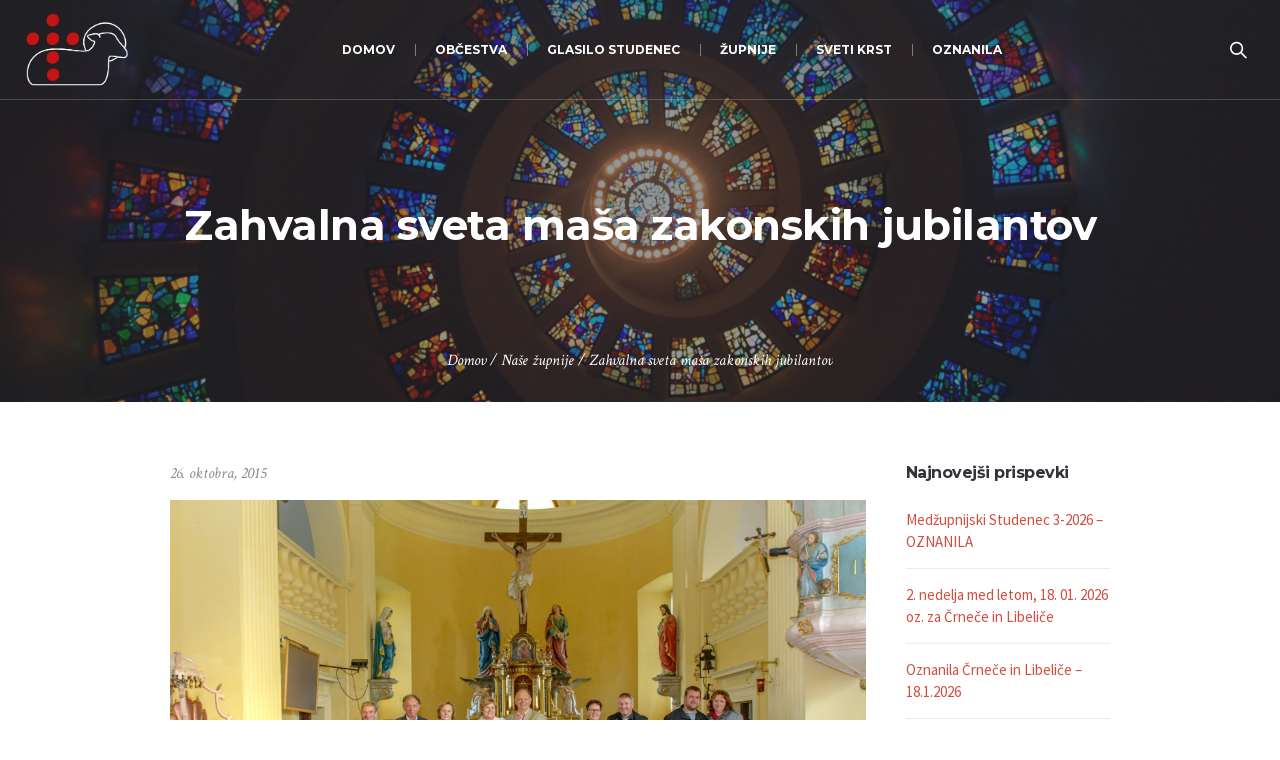

--- FILE ---
content_type: text/html; charset=UTF-8
request_url: https://jagnje.si/zahvalna-sveta-masa-zakonskih-jubilantov/
body_size: 11347
content:
<!DOCTYPE html>
<!--[if IE 8]>
<html class="ie ie8" lang="sl-SI">
<![endif]-->
<!--[if !(IE 8)]><!-->
<html lang="sl-SI" class="cmsmasters_html">
<!--<![endif]-->
<head>
<meta charset="UTF-8" />
<meta name="viewport" content="width=device-width, initial-scale=1, maximum-scale=1" />
<meta name="format-detection" content="telephone=no" />
<link rel="profile" href="https://gmpg.org/xfn/11" />
<link rel="pingback" href="https://jagnje.si/xmlrpc.php" />
<title>Zahvalna sveta maša zakonskih jubilantov &#8211; Pastoralna zveza Dravograd</title>
<meta name='robots' content='max-image-preview:large' />
<link rel='dns-prefetch' href='//fonts.googleapis.com' />
<link rel="alternate" type="application/rss+xml" title="Pastoralna zveza Dravograd &raquo; Vir" href="https://jagnje.si/feed/" />
<link rel="alternate" type="application/rss+xml" title="Pastoralna zveza Dravograd &raquo; Vir komentarjev" href="https://jagnje.si/comments/feed/" />
<script type="text/javascript">
/* <![CDATA[ */
window._wpemojiSettings = {"baseUrl":"https:\/\/s.w.org\/images\/core\/emoji\/15.0.3\/72x72\/","ext":".png","svgUrl":"https:\/\/s.w.org\/images\/core\/emoji\/15.0.3\/svg\/","svgExt":".svg","source":{"concatemoji":"https:\/\/jagnje.si\/wp-includes\/js\/wp-emoji-release.min.js?ver=6.5.7"}};
/*! This file is auto-generated */
!function(i,n){var o,s,e;function c(e){try{var t={supportTests:e,timestamp:(new Date).valueOf()};sessionStorage.setItem(o,JSON.stringify(t))}catch(e){}}function p(e,t,n){e.clearRect(0,0,e.canvas.width,e.canvas.height),e.fillText(t,0,0);var t=new Uint32Array(e.getImageData(0,0,e.canvas.width,e.canvas.height).data),r=(e.clearRect(0,0,e.canvas.width,e.canvas.height),e.fillText(n,0,0),new Uint32Array(e.getImageData(0,0,e.canvas.width,e.canvas.height).data));return t.every(function(e,t){return e===r[t]})}function u(e,t,n){switch(t){case"flag":return n(e,"\ud83c\udff3\ufe0f\u200d\u26a7\ufe0f","\ud83c\udff3\ufe0f\u200b\u26a7\ufe0f")?!1:!n(e,"\ud83c\uddfa\ud83c\uddf3","\ud83c\uddfa\u200b\ud83c\uddf3")&&!n(e,"\ud83c\udff4\udb40\udc67\udb40\udc62\udb40\udc65\udb40\udc6e\udb40\udc67\udb40\udc7f","\ud83c\udff4\u200b\udb40\udc67\u200b\udb40\udc62\u200b\udb40\udc65\u200b\udb40\udc6e\u200b\udb40\udc67\u200b\udb40\udc7f");case"emoji":return!n(e,"\ud83d\udc26\u200d\u2b1b","\ud83d\udc26\u200b\u2b1b")}return!1}function f(e,t,n){var r="undefined"!=typeof WorkerGlobalScope&&self instanceof WorkerGlobalScope?new OffscreenCanvas(300,150):i.createElement("canvas"),a=r.getContext("2d",{willReadFrequently:!0}),o=(a.textBaseline="top",a.font="600 32px Arial",{});return e.forEach(function(e){o[e]=t(a,e,n)}),o}function t(e){var t=i.createElement("script");t.src=e,t.defer=!0,i.head.appendChild(t)}"undefined"!=typeof Promise&&(o="wpEmojiSettingsSupports",s=["flag","emoji"],n.supports={everything:!0,everythingExceptFlag:!0},e=new Promise(function(e){i.addEventListener("DOMContentLoaded",e,{once:!0})}),new Promise(function(t){var n=function(){try{var e=JSON.parse(sessionStorage.getItem(o));if("object"==typeof e&&"number"==typeof e.timestamp&&(new Date).valueOf()<e.timestamp+604800&&"object"==typeof e.supportTests)return e.supportTests}catch(e){}return null}();if(!n){if("undefined"!=typeof Worker&&"undefined"!=typeof OffscreenCanvas&&"undefined"!=typeof URL&&URL.createObjectURL&&"undefined"!=typeof Blob)try{var e="postMessage("+f.toString()+"("+[JSON.stringify(s),u.toString(),p.toString()].join(",")+"));",r=new Blob([e],{type:"text/javascript"}),a=new Worker(URL.createObjectURL(r),{name:"wpTestEmojiSupports"});return void(a.onmessage=function(e){c(n=e.data),a.terminate(),t(n)})}catch(e){}c(n=f(s,u,p))}t(n)}).then(function(e){for(var t in e)n.supports[t]=e[t],n.supports.everything=n.supports.everything&&n.supports[t],"flag"!==t&&(n.supports.everythingExceptFlag=n.supports.everythingExceptFlag&&n.supports[t]);n.supports.everythingExceptFlag=n.supports.everythingExceptFlag&&!n.supports.flag,n.DOMReady=!1,n.readyCallback=function(){n.DOMReady=!0}}).then(function(){return e}).then(function(){var e;n.supports.everything||(n.readyCallback(),(e=n.source||{}).concatemoji?t(e.concatemoji):e.wpemoji&&e.twemoji&&(t(e.twemoji),t(e.wpemoji)))}))}((window,document),window._wpemojiSettings);
/* ]]> */
</script>
<style id='wp-emoji-styles-inline-css' type='text/css'>

	img.wp-smiley, img.emoji {
		display: inline !important;
		border: none !important;
		box-shadow: none !important;
		height: 1em !important;
		width: 1em !important;
		margin: 0 0.07em !important;
		vertical-align: -0.1em !important;
		background: none !important;
		padding: 0 !important;
	}
</style>
<link rel='stylesheet' id='wp-block-library-css' href='https://jagnje.si/wp-includes/css/dist/block-library/style.min.css?ver=6.5.7' type='text/css' media='all' />
<style id='classic-theme-styles-inline-css' type='text/css'>
/*! This file is auto-generated */
.wp-block-button__link{color:#fff;background-color:#32373c;border-radius:9999px;box-shadow:none;text-decoration:none;padding:calc(.667em + 2px) calc(1.333em + 2px);font-size:1.125em}.wp-block-file__button{background:#32373c;color:#fff;text-decoration:none}
</style>
<style id='global-styles-inline-css' type='text/css'>
body{--wp--preset--color--black: #000000;--wp--preset--color--cyan-bluish-gray: #abb8c3;--wp--preset--color--white: #ffffff;--wp--preset--color--pale-pink: #f78da7;--wp--preset--color--vivid-red: #cf2e2e;--wp--preset--color--luminous-vivid-orange: #ff6900;--wp--preset--color--luminous-vivid-amber: #fcb900;--wp--preset--color--light-green-cyan: #7bdcb5;--wp--preset--color--vivid-green-cyan: #00d084;--wp--preset--color--pale-cyan-blue: #8ed1fc;--wp--preset--color--vivid-cyan-blue: #0693e3;--wp--preset--color--vivid-purple: #9b51e0;--wp--preset--color--color-1: #000000;--wp--preset--color--color-2: #ffffff;--wp--preset--color--color-3: #d43c18;--wp--preset--color--color-4: #5173a6;--wp--preset--color--color-5: #959595;--wp--preset--color--color-6: #c0c0c0;--wp--preset--color--color-7: #f4f4f4;--wp--preset--color--color-8: #e1e1e1;--wp--preset--gradient--vivid-cyan-blue-to-vivid-purple: linear-gradient(135deg,rgba(6,147,227,1) 0%,rgb(155,81,224) 100%);--wp--preset--gradient--light-green-cyan-to-vivid-green-cyan: linear-gradient(135deg,rgb(122,220,180) 0%,rgb(0,208,130) 100%);--wp--preset--gradient--luminous-vivid-amber-to-luminous-vivid-orange: linear-gradient(135deg,rgba(252,185,0,1) 0%,rgba(255,105,0,1) 100%);--wp--preset--gradient--luminous-vivid-orange-to-vivid-red: linear-gradient(135deg,rgba(255,105,0,1) 0%,rgb(207,46,46) 100%);--wp--preset--gradient--very-light-gray-to-cyan-bluish-gray: linear-gradient(135deg,rgb(238,238,238) 0%,rgb(169,184,195) 100%);--wp--preset--gradient--cool-to-warm-spectrum: linear-gradient(135deg,rgb(74,234,220) 0%,rgb(151,120,209) 20%,rgb(207,42,186) 40%,rgb(238,44,130) 60%,rgb(251,105,98) 80%,rgb(254,248,76) 100%);--wp--preset--gradient--blush-light-purple: linear-gradient(135deg,rgb(255,206,236) 0%,rgb(152,150,240) 100%);--wp--preset--gradient--blush-bordeaux: linear-gradient(135deg,rgb(254,205,165) 0%,rgb(254,45,45) 50%,rgb(107,0,62) 100%);--wp--preset--gradient--luminous-dusk: linear-gradient(135deg,rgb(255,203,112) 0%,rgb(199,81,192) 50%,rgb(65,88,208) 100%);--wp--preset--gradient--pale-ocean: linear-gradient(135deg,rgb(255,245,203) 0%,rgb(182,227,212) 50%,rgb(51,167,181) 100%);--wp--preset--gradient--electric-grass: linear-gradient(135deg,rgb(202,248,128) 0%,rgb(113,206,126) 100%);--wp--preset--gradient--midnight: linear-gradient(135deg,rgb(2,3,129) 0%,rgb(40,116,252) 100%);--wp--preset--font-size--small: 13px;--wp--preset--font-size--medium: 20px;--wp--preset--font-size--large: 36px;--wp--preset--font-size--x-large: 42px;--wp--preset--spacing--20: 0.44rem;--wp--preset--spacing--30: 0.67rem;--wp--preset--spacing--40: 1rem;--wp--preset--spacing--50: 1.5rem;--wp--preset--spacing--60: 2.25rem;--wp--preset--spacing--70: 3.38rem;--wp--preset--spacing--80: 5.06rem;--wp--preset--shadow--natural: 6px 6px 9px rgba(0, 0, 0, 0.2);--wp--preset--shadow--deep: 12px 12px 50px rgba(0, 0, 0, 0.4);--wp--preset--shadow--sharp: 6px 6px 0px rgba(0, 0, 0, 0.2);--wp--preset--shadow--outlined: 6px 6px 0px -3px rgba(255, 255, 255, 1), 6px 6px rgba(0, 0, 0, 1);--wp--preset--shadow--crisp: 6px 6px 0px rgba(0, 0, 0, 1);}:where(.is-layout-flex){gap: 0.5em;}:where(.is-layout-grid){gap: 0.5em;}body .is-layout-flex{display: flex;}body .is-layout-flex{flex-wrap: wrap;align-items: center;}body .is-layout-flex > *{margin: 0;}body .is-layout-grid{display: grid;}body .is-layout-grid > *{margin: 0;}:where(.wp-block-columns.is-layout-flex){gap: 2em;}:where(.wp-block-columns.is-layout-grid){gap: 2em;}:where(.wp-block-post-template.is-layout-flex){gap: 1.25em;}:where(.wp-block-post-template.is-layout-grid){gap: 1.25em;}.has-black-color{color: var(--wp--preset--color--black) !important;}.has-cyan-bluish-gray-color{color: var(--wp--preset--color--cyan-bluish-gray) !important;}.has-white-color{color: var(--wp--preset--color--white) !important;}.has-pale-pink-color{color: var(--wp--preset--color--pale-pink) !important;}.has-vivid-red-color{color: var(--wp--preset--color--vivid-red) !important;}.has-luminous-vivid-orange-color{color: var(--wp--preset--color--luminous-vivid-orange) !important;}.has-luminous-vivid-amber-color{color: var(--wp--preset--color--luminous-vivid-amber) !important;}.has-light-green-cyan-color{color: var(--wp--preset--color--light-green-cyan) !important;}.has-vivid-green-cyan-color{color: var(--wp--preset--color--vivid-green-cyan) !important;}.has-pale-cyan-blue-color{color: var(--wp--preset--color--pale-cyan-blue) !important;}.has-vivid-cyan-blue-color{color: var(--wp--preset--color--vivid-cyan-blue) !important;}.has-vivid-purple-color{color: var(--wp--preset--color--vivid-purple) !important;}.has-black-background-color{background-color: var(--wp--preset--color--black) !important;}.has-cyan-bluish-gray-background-color{background-color: var(--wp--preset--color--cyan-bluish-gray) !important;}.has-white-background-color{background-color: var(--wp--preset--color--white) !important;}.has-pale-pink-background-color{background-color: var(--wp--preset--color--pale-pink) !important;}.has-vivid-red-background-color{background-color: var(--wp--preset--color--vivid-red) !important;}.has-luminous-vivid-orange-background-color{background-color: var(--wp--preset--color--luminous-vivid-orange) !important;}.has-luminous-vivid-amber-background-color{background-color: var(--wp--preset--color--luminous-vivid-amber) !important;}.has-light-green-cyan-background-color{background-color: var(--wp--preset--color--light-green-cyan) !important;}.has-vivid-green-cyan-background-color{background-color: var(--wp--preset--color--vivid-green-cyan) !important;}.has-pale-cyan-blue-background-color{background-color: var(--wp--preset--color--pale-cyan-blue) !important;}.has-vivid-cyan-blue-background-color{background-color: var(--wp--preset--color--vivid-cyan-blue) !important;}.has-vivid-purple-background-color{background-color: var(--wp--preset--color--vivid-purple) !important;}.has-black-border-color{border-color: var(--wp--preset--color--black) !important;}.has-cyan-bluish-gray-border-color{border-color: var(--wp--preset--color--cyan-bluish-gray) !important;}.has-white-border-color{border-color: var(--wp--preset--color--white) !important;}.has-pale-pink-border-color{border-color: var(--wp--preset--color--pale-pink) !important;}.has-vivid-red-border-color{border-color: var(--wp--preset--color--vivid-red) !important;}.has-luminous-vivid-orange-border-color{border-color: var(--wp--preset--color--luminous-vivid-orange) !important;}.has-luminous-vivid-amber-border-color{border-color: var(--wp--preset--color--luminous-vivid-amber) !important;}.has-light-green-cyan-border-color{border-color: var(--wp--preset--color--light-green-cyan) !important;}.has-vivid-green-cyan-border-color{border-color: var(--wp--preset--color--vivid-green-cyan) !important;}.has-pale-cyan-blue-border-color{border-color: var(--wp--preset--color--pale-cyan-blue) !important;}.has-vivid-cyan-blue-border-color{border-color: var(--wp--preset--color--vivid-cyan-blue) !important;}.has-vivid-purple-border-color{border-color: var(--wp--preset--color--vivid-purple) !important;}.has-vivid-cyan-blue-to-vivid-purple-gradient-background{background: var(--wp--preset--gradient--vivid-cyan-blue-to-vivid-purple) !important;}.has-light-green-cyan-to-vivid-green-cyan-gradient-background{background: var(--wp--preset--gradient--light-green-cyan-to-vivid-green-cyan) !important;}.has-luminous-vivid-amber-to-luminous-vivid-orange-gradient-background{background: var(--wp--preset--gradient--luminous-vivid-amber-to-luminous-vivid-orange) !important;}.has-luminous-vivid-orange-to-vivid-red-gradient-background{background: var(--wp--preset--gradient--luminous-vivid-orange-to-vivid-red) !important;}.has-very-light-gray-to-cyan-bluish-gray-gradient-background{background: var(--wp--preset--gradient--very-light-gray-to-cyan-bluish-gray) !important;}.has-cool-to-warm-spectrum-gradient-background{background: var(--wp--preset--gradient--cool-to-warm-spectrum) !important;}.has-blush-light-purple-gradient-background{background: var(--wp--preset--gradient--blush-light-purple) !important;}.has-blush-bordeaux-gradient-background{background: var(--wp--preset--gradient--blush-bordeaux) !important;}.has-luminous-dusk-gradient-background{background: var(--wp--preset--gradient--luminous-dusk) !important;}.has-pale-ocean-gradient-background{background: var(--wp--preset--gradient--pale-ocean) !important;}.has-electric-grass-gradient-background{background: var(--wp--preset--gradient--electric-grass) !important;}.has-midnight-gradient-background{background: var(--wp--preset--gradient--midnight) !important;}.has-small-font-size{font-size: var(--wp--preset--font-size--small) !important;}.has-medium-font-size{font-size: var(--wp--preset--font-size--medium) !important;}.has-large-font-size{font-size: var(--wp--preset--font-size--large) !important;}.has-x-large-font-size{font-size: var(--wp--preset--font-size--x-large) !important;}
.wp-block-navigation a:where(:not(.wp-element-button)){color: inherit;}
:where(.wp-block-post-template.is-layout-flex){gap: 1.25em;}:where(.wp-block-post-template.is-layout-grid){gap: 1.25em;}
:where(.wp-block-columns.is-layout-flex){gap: 2em;}:where(.wp-block-columns.is-layout-grid){gap: 2em;}
.wp-block-pullquote{font-size: 1.5em;line-height: 1.6;}
</style>
<link rel='stylesheet' id='theme-style-css' href='https://jagnje.si/wp-content/themes/my-religion/style.css?ver=1.0.0' type='text/css' media='screen, print' />
<link rel='stylesheet' id='theme-design-style-css' href='https://jagnje.si/wp-content/themes/my-religion/css/style.css?ver=1.0.0' type='text/css' media='screen, print' />
<link rel='stylesheet' id='theme-adapt-css' href='https://jagnje.si/wp-content/themes/my-religion/css/adaptive.css?ver=1.0.0' type='text/css' media='screen, print' />
<link rel='stylesheet' id='theme-retina-css' href='https://jagnje.si/wp-content/themes/my-religion/css/retina.css?ver=1.0.0' type='text/css' media='screen' />
<link rel='stylesheet' id='theme-icons-css' href='https://jagnje.si/wp-content/themes/my-religion/css/fontello.css?ver=1.0.0' type='text/css' media='screen' />
<link rel='stylesheet' id='theme-icons-custom-css' href='https://jagnje.si/wp-content/themes/my-religion/css/fontello-custom.css?ver=1.0.0' type='text/css' media='screen' />
<link rel='stylesheet' id='animate-css' href='https://jagnje.si/wp-content/themes/my-religion/css/animate.css?ver=1.0.0' type='text/css' media='screen' />
<link rel='stylesheet' id='ilightbox-css' href='https://jagnje.si/wp-content/themes/my-religion/css/ilightbox.css?ver=2.2.0' type='text/css' media='screen' />
<link rel='stylesheet' id='ilightbox-skin-dark-css' href='https://jagnje.si/wp-content/themes/my-religion/css/ilightbox-skins/dark-skin.css?ver=2.2.0' type='text/css' media='screen' />
<link rel='stylesheet' id='theme-fonts-schemes-css' href='https://jagnje.si/wp-content/uploads/cmsmasters_styles/my-religion.css?ver=1.0.0' type='text/css' media='screen' />
<!--[if lte IE 9]>
<link rel='stylesheet' id='theme-fonts-css' href='https://jagnje.si/wp-content/uploads/cmsmasters_styles/my-religion_fonts.css?ver=1.0.0' type='text/css' media='screen' />
<![endif]-->
<!--[if lte IE 9]>
<link rel='stylesheet' id='theme-schemes-primary-css' href='https://jagnje.si/wp-content/uploads/cmsmasters_styles/my-religion_colors_primary.css?ver=1.0.0' type='text/css' media='screen' />
<![endif]-->
<!--[if lte IE 9]>
<link rel='stylesheet' id='theme-schemes-secondary-css' href='https://jagnje.si/wp-content/uploads/cmsmasters_styles/my-religion_colors_secondary.css?ver=1.0.0' type='text/css' media='screen' />
<![endif]-->
<!--[if lt IE 9]>
<link rel='stylesheet' id='theme-ie-css' href='https://jagnje.si/wp-content/themes/my-religion/css/ie.css?ver=1.0.0' type='text/css' media='screen' />
<![endif]-->
<link rel='stylesheet' id='google-fonts-css' href='//fonts.googleapis.com/css?family=Source+Sans+Pro%3A300%2C300italic%2C400%2C400italic%2C700%2C700italic%7CMontserrat%3A400%2C700%7CCrimson+Text%3A400%2C400italic%2C700%2C700italic&#038;ver=6.5.7' type='text/css' media='all' />
<link rel='stylesheet' id='my-religion-gutenberg-frontend-style-css' href='https://jagnje.si/wp-content/themes/my-religion/gutenberg/css/frontend-style.css?ver=1.0.0' type='text/css' media='screen' />
<script type="text/javascript" src="https://jagnje.si/wp-includes/js/jquery/jquery.min.js?ver=3.7.1" id="jquery-core-js"></script>
<script type="text/javascript" src="https://jagnje.si/wp-includes/js/jquery/jquery-migrate.min.js?ver=3.4.1" id="jquery-migrate-js"></script>
<script type="text/javascript" src="https://jagnje.si/wp-content/themes/my-religion/js/jsLibraries.min.js?ver=1.0.0" id="libs-js"></script>
<script type="text/javascript" src="https://jagnje.si/wp-content/themes/my-religion/js/jquery.iLightBox.min.js?ver=2.2.0" id="iLightBox-js"></script>
<link rel="https://api.w.org/" href="https://jagnje.si/wp-json/" /><link rel="alternate" type="application/json" href="https://jagnje.si/wp-json/wp/v2/posts/10054" /><link rel="EditURI" type="application/rsd+xml" title="RSD" href="https://jagnje.si/xmlrpc.php?rsd" />
<meta name="generator" content="WordPress 6.5.7" />
<link rel="canonical" href="https://jagnje.si/zahvalna-sveta-masa-zakonskih-jubilantov/" />
<link rel='shortlink' href='https://jagnje.si/?p=10054' />
<link rel="alternate" type="application/json+oembed" href="https://jagnje.si/wp-json/oembed/1.0/embed?url=https%3A%2F%2Fjagnje.si%2Fzahvalna-sveta-masa-zakonskih-jubilantov%2F" />
<link rel="alternate" type="text/xml+oembed" href="https://jagnje.si/wp-json/oembed/1.0/embed?url=https%3A%2F%2Fjagnje.si%2Fzahvalna-sveta-masa-zakonskih-jubilantov%2F&#038;format=xml" />
<style type="text/css">
	.header_top {
		height : 32px;
	}
	
	.header_mid {
		height : 100px;
	}
	
	.header_bot {
		height : 60px;
	}
	
	#page.cmsmasters_heading_after_header #middle, 
	#page.cmsmasters_heading_under_header #middle .headline .headline_outer {
		padding-top : 100px;
	}
	
	#page.cmsmasters_heading_after_header.enable_header_top #middle, 
	#page.cmsmasters_heading_under_header.enable_header_top #middle .headline .headline_outer {
		padding-top : 132px;
	}
	
	#page.cmsmasters_heading_after_header.enable_header_bottom #middle, 
	#page.cmsmasters_heading_under_header.enable_header_bottom #middle .headline .headline_outer {
		padding-top : 160px;
	}
	
	#page.cmsmasters_heading_after_header.enable_header_top.enable_header_bottom #middle, 
	#page.cmsmasters_heading_under_header.enable_header_top.enable_header_bottom #middle .headline .headline_outer {
		padding-top : 192px;
	}
	
	@media only screen and (max-width: 1024px) {
		.header_top,
		.header_mid,
		.header_bot {
			height : auto;
		}
		
		.header_mid .header_mid_inner > div {
			height : 100px;
		}
		
		.header_bot .header_bot_inner > div {
			height : 60px;
		}
		
		.enable_header_centered #header .header_mid .resp_mid_nav_wrap {
			height : 60px;
		}
		
		#page.cmsmasters_heading_after_header #middle, 
		#page.cmsmasters_heading_under_header #middle .headline .headline_outer, 
		#page.cmsmasters_heading_after_header.enable_header_top #middle, 
		#page.cmsmasters_heading_under_header.enable_header_top #middle .headline .headline_outer, 
		#page.cmsmasters_heading_after_header.enable_header_bottom #middle, 
		#page.cmsmasters_heading_under_header.enable_header_bottom #middle .headline .headline_outer, 
		#page.cmsmasters_heading_after_header.enable_header_top.enable_header_bottom #middle, 
		#page.cmsmasters_heading_under_header.enable_header_top.enable_header_bottom #middle .headline .headline_outer {
			padding-top : 0 !important;
		}
	}
	
	@media only screen and (max-width: 768px) {
		.enable_header_centered #header .header_mid .resp_mid_nav_wrap,
		.header_mid .header_mid_inner > div:not(.search_wrap),
		.header_mid .header_mid_inner > div, 
		.header_bot .header_bot_inner > div {
			height:auto;
		}
	}
.buttons_center {
text-align:center;
}
.buttons_center .button_wrap {
display: inline-block;
margin:0 5px;
}
.custom_subscribe_title h4 {
margin:-10px 0 0;
font-size:22px;
line-height:34px;
}
@media only screen and (min-width: 1440px) {
.custom_subscribe .wysija-submit-field {
padding-left:60px;
padding-right:60px;
}
}
@media only screen and (max-width: 768px) {
.adaptiva_contacts_map {
height:300px !important;
}
}
	.header_mid .header_mid_inner .logo_wrap {
		width : 102px;
	}

	.header_mid_inner .logo img.logo_retina {
		width : 562px;
		max-width : 562px;
	}
.headline_outer {
				background-image:url(https://jagnje.si/wp-content/uploads/stained-glass-1181864.jpg);
				background-repeat:no-repeat;
				background-attachment:scroll;
				background-size:cover;
			}
.headline_color {
				background-color:rgba(49,51,59,0.51);
			}
.headline_aligner, 
		.cmsmasters_breadcrumbs_aligner {
			min-height:250px;
		}
</style><meta name="generator" content="Powered by Slider Revolution 6.6.16 - responsive, Mobile-Friendly Slider Plugin for WordPress with comfortable drag and drop interface." />
<link rel="icon" href="https://jagnje.si/wp-content/uploads/favicon-2024-70x70.png" sizes="32x32" />
<link rel="icon" href="https://jagnje.si/wp-content/uploads/favicon-2024-300x300.png" sizes="192x192" />
<link rel="apple-touch-icon" href="https://jagnje.si/wp-content/uploads/favicon-2024-300x300.png" />
<meta name="msapplication-TileImage" content="https://jagnje.si/wp-content/uploads/favicon-2024-300x300.png" />
<script>function setREVStartSize(e){
			//window.requestAnimationFrame(function() {
				window.RSIW = window.RSIW===undefined ? window.innerWidth : window.RSIW;
				window.RSIH = window.RSIH===undefined ? window.innerHeight : window.RSIH;
				try {
					var pw = document.getElementById(e.c).parentNode.offsetWidth,
						newh;
					pw = pw===0 || isNaN(pw) || (e.l=="fullwidth" || e.layout=="fullwidth") ? window.RSIW : pw;
					e.tabw = e.tabw===undefined ? 0 : parseInt(e.tabw);
					e.thumbw = e.thumbw===undefined ? 0 : parseInt(e.thumbw);
					e.tabh = e.tabh===undefined ? 0 : parseInt(e.tabh);
					e.thumbh = e.thumbh===undefined ? 0 : parseInt(e.thumbh);
					e.tabhide = e.tabhide===undefined ? 0 : parseInt(e.tabhide);
					e.thumbhide = e.thumbhide===undefined ? 0 : parseInt(e.thumbhide);
					e.mh = e.mh===undefined || e.mh=="" || e.mh==="auto" ? 0 : parseInt(e.mh,0);
					if(e.layout==="fullscreen" || e.l==="fullscreen")
						newh = Math.max(e.mh,window.RSIH);
					else{
						e.gw = Array.isArray(e.gw) ? e.gw : [e.gw];
						for (var i in e.rl) if (e.gw[i]===undefined || e.gw[i]===0) e.gw[i] = e.gw[i-1];
						e.gh = e.el===undefined || e.el==="" || (Array.isArray(e.el) && e.el.length==0)? e.gh : e.el;
						e.gh = Array.isArray(e.gh) ? e.gh : [e.gh];
						for (var i in e.rl) if (e.gh[i]===undefined || e.gh[i]===0) e.gh[i] = e.gh[i-1];
											
						var nl = new Array(e.rl.length),
							ix = 0,
							sl;
						e.tabw = e.tabhide>=pw ? 0 : e.tabw;
						e.thumbw = e.thumbhide>=pw ? 0 : e.thumbw;
						e.tabh = e.tabhide>=pw ? 0 : e.tabh;
						e.thumbh = e.thumbhide>=pw ? 0 : e.thumbh;
						for (var i in e.rl) nl[i] = e.rl[i]<window.RSIW ? 0 : e.rl[i];
						sl = nl[0];
						for (var i in nl) if (sl>nl[i] && nl[i]>0) { sl = nl[i]; ix=i;}
						var m = pw>(e.gw[ix]+e.tabw+e.thumbw) ? 1 : (pw-(e.tabw+e.thumbw)) / (e.gw[ix]);
						newh =  (e.gh[ix] * m) + (e.tabh + e.thumbh);
					}
					var el = document.getElementById(e.c);
					if (el!==null && el) el.style.height = newh+"px";
					el = document.getElementById(e.c+"_wrapper");
					if (el!==null && el) {
						el.style.height = newh+"px";
						el.style.display = "block";
					}
				} catch(e){
					console.log("Failure at Presize of Slider:" + e)
				}
			//});
		  };</script>
		<style type="text/css" id="wp-custom-css">
			.comment-respond {
	display:none;
}		</style>
		<!-- Google tag (gtag.js) -->
<script async src="https://www.googletagmanager.com/gtag/js?id=G-2V4JMG54MY"></script>
<script>
  window.dataLayer = window.dataLayer || [];
  function gtag(){dataLayer.push(arguments);}
  gtag('js', new Date());

  gtag('config', 'G-2V4JMG54MY');
</script>
</head>
<body class="post-template-default single single-post postid-10054 single-format-standard">

<!-- _________________________ Start Page _________________________ -->
<div id="page" class="chrome_only cmsmasters_liquid fixed_header cmsmasters_heading_under_header hfeed site">

<!-- _________________________ Start Main _________________________ -->
<div id="main">

<!-- _________________________ Start Header _________________________ -->
<header id="header" class="header_fullwidth">
	<div class="header_mid" data-height="100"><div class="header_mid_outer"><div class="header_mid_inner"><div class="logo_wrap"><a href="https://jagnje.si/" title="Pastoralna zveza Dravograd" class="logo">
	<img src="https://jagnje.si/wp-content/uploads/jagnje-logo-ovca-padding.png" alt="Pastoralna zveza Dravograd" /><img class="logo_retina" src="https://jagnje.si/wp-content/uploads/jagnje-logo-ovca-padding.png" alt="Pastoralna zveza Dravograd" width="562" height="546" /></a>
</div><div class="resp_mid_nav_wrap"><div class="resp_mid_nav_outer"><a class="responsive_nav resp_mid_nav" href="javascript:void(0);"><span></span></a></div></div><div class="search_wrap"><div class="search_wrap_inner"><a href="javascript:void(0);" class="search_icon_but cmsmasters_theme_icon_search"></a><a href="javascript:void(0);" class="search_icon_close"></a>
<div class="search_bar_wrap">
	<form role="search" method="get" action="https://jagnje.si/">
		<p class="search_field">
			<input name="s" placeholder="Iskanje..." value="" type="search" autocomplete="off" />
		</p>
		<p class="search_button">
			<button type="submit" class="cmsmasters_theme_icon_search"></button>
		</p>
	</form>
</div>

</div></div><!-- _________________________ Start Navigation _________________________ --><div class="mid_nav_wrap"><nav role="navigation"><div class="menu-primary-navigation-container"><ul id="navigation" class="mid_nav navigation"><li id="menu-item-26296" class="menu-item menu-item-type-post_type menu-item-object-page menu-item-home menu-item-26296 menu-item-depth-0"><a href="https://jagnje.si/"><span class="nav_item_wrap"><span class="nav_title">Domov</span></span></a></li>
<li id="menu-item-26401" class="menu-item menu-item-type-custom menu-item-object-custom menu-item-has-children menu-item-26401 menu-item-depth-0"><a><span class="nav_item_wrap"><span class="nav_title">Občestva</span></span></a>
<ul class="sub-menu">
	<li id="menu-item-26980" class="menu-item menu-item-type-post_type menu-item-object-page menu-item-26980 menu-item-depth-1"><a href="https://jagnje.si/molitvena-podpora/"><span class="nav_item_wrap"><span class="nav_title">Molitvena podpora</span></span></a>	</li>
	<li id="menu-item-26998" class="menu-item menu-item-type-post_type menu-item-object-page menu-item-26998 menu-item-depth-1"><a href="https://jagnje.si/veroucitelji/"><span class="nav_item_wrap"><span class="nav_title">Veroučitelji &#8211; kateheza otrok</span></span></a>	</li>
	<li id="menu-item-26942" class="menu-item menu-item-type-post_type menu-item-object-page menu-item-26942 menu-item-depth-1"><a href="https://jagnje.si/mladi/"><span class="nav_item_wrap"><span class="nav_title">Mladi</span></span></a>	</li>
	<li id="menu-item-26989" class="menu-item menu-item-type-post_type menu-item-object-page menu-item-26989 menu-item-depth-1"><a href="https://jagnje.si/ministranti/"><span class="nav_item_wrap"><span class="nav_title">Ministranti</span></span></a>	</li>
	<li id="menu-item-27802" class="menu-item menu-item-type-post_type menu-item-object-page menu-item-27802 menu-item-depth-1"><a href="https://jagnje.si/oratorij/"><span class="nav_item_wrap"><span class="nav_title">Oratorij</span></span></a>	</li>
	<li id="menu-item-27007" class="menu-item menu-item-type-post_type menu-item-object-page menu-item-27007 menu-item-depth-1"><a href="https://jagnje.si/sodelavci-pri-bogosluzju/"><span class="nav_item_wrap"><span class="nav_title">Sodelavci pri bogoslužju</span></span></a>	</li>
	<li id="menu-item-26947" class="menu-item menu-item-type-post_type menu-item-object-page menu-item-26947 menu-item-depth-1"><a href="https://jagnje.si/karitas/"><span class="nav_item_wrap"><span class="nav_title">Karitas</span></span></a>	</li>
	<li id="menu-item-26403" class="menu-item menu-item-type-post_type menu-item-object-page menu-item-26403 menu-item-depth-1"><a href="https://jagnje.si/skavti/"><span class="nav_item_wrap"><span class="nav_title">Skavti steg Koroška 2</span></span></a>	</li>
	<li id="menu-item-26961" class="menu-item menu-item-type-post_type menu-item-object-page menu-item-26961 menu-item-depth-1"><a href="https://jagnje.si/zakonske-skupine/"><span class="nav_item_wrap"><span class="nav_title">Zakonske skupine</span></span></a>	</li>
</ul>
</li>
<li id="menu-item-26488" class="menu-item menu-item-type-post_type menu-item-object-page menu-item-26488 menu-item-depth-0"><a href="https://jagnje.si/glasilo-studenec/"><span class="nav_item_wrap"><span class="nav_title">Glasilo Studenec</span></span></a></li>
<li id="menu-item-26384" class="menu-item menu-item-type-custom menu-item-object-custom menu-item-has-children menu-item-26384 menu-item-depth-0"><a><span class="nav_item_wrap"><span class="nav_title">Župnije</span></span></a>
<ul class="sub-menu">
	<li id="menu-item-26389" class="menu-item menu-item-type-post_type menu-item-object-page menu-item-26389 menu-item-depth-1"><a href="https://jagnje.si/zupnija-crnece/"><span class="nav_item_wrap"><span class="nav_title">Župnija Črneče</span></span></a>	</li>
	<li id="menu-item-26388" class="menu-item menu-item-type-post_type menu-item-object-page menu-item-26388 menu-item-depth-1"><a href="https://jagnje.si/zupnija-dravograd/"><span class="nav_item_wrap"><span class="nav_title">Župnija Dravograd</span></span></a>	</li>
	<li id="menu-item-26387" class="menu-item menu-item-type-post_type menu-item-object-page menu-item-26387 menu-item-depth-1"><a href="https://jagnje.si/zupnija-libelice/"><span class="nav_item_wrap"><span class="nav_title">Župnija Libeliče</span></span></a>	</li>
	<li id="menu-item-26386" class="menu-item menu-item-type-post_type menu-item-object-page menu-item-26386 menu-item-depth-1"><a href="https://jagnje.si/zupnija-ojstrica/"><span class="nav_item_wrap"><span class="nav_title">Župnija Ojstrica</span></span></a>	</li>
	<li id="menu-item-26385" class="menu-item menu-item-type-post_type menu-item-object-page menu-item-26385 menu-item-depth-1"><a href="https://jagnje.si/zupnija-sentjanz/"><span class="nav_item_wrap"><span class="nav_title">Župnija Šentjanž</span></span></a>	</li>
	<li id="menu-item-26390" class="menu-item menu-item-type-post_type menu-item-object-page menu-item-26390 menu-item-depth-1"><a href="https://jagnje.si/sv-peter-na-kronski-gori/"><span class="nav_item_wrap"><span class="nav_title">Sv. Peter na Kronski gori</span></span></a>	</li>
</ul>
</li>
<li id="menu-item-26405" class="menu-item menu-item-type-custom menu-item-object-custom menu-item-has-children menu-item-26405 menu-item-depth-0"><a href="#"><span class="nav_item_wrap"><span class="nav_title">Sveti krst</span></span></a>
<ul class="sub-menu">
	<li id="menu-item-26406" class="menu-item menu-item-type-post_type menu-item-object-page menu-item-26406 menu-item-depth-1"><a href="https://jagnje.si/priprava-na-sveti-krst/"><span class="nav_item_wrap"><span class="nav_title">Priprava na sveti krst</span></span></a>	</li>
	<li id="menu-item-26409" class="menu-item menu-item-type-post_type menu-item-object-page menu-item-26409 menu-item-depth-1"><a href="https://jagnje.si/razpored-priprav-2013/"><span class="nav_item_wrap"><span class="nav_title">Razpored priprav PZ Dravograd</span></span></a>	</li>
	<li id="menu-item-26408" class="menu-item menu-item-type-post_type menu-item-object-page menu-item-26408 menu-item-depth-1"><a href="https://jagnje.si/pomen-in-razlaga/"><span class="nav_item_wrap"><span class="nav_title">Pomen in razlaga</span></span></a>	</li>
	<li id="menu-item-26410" class="menu-item menu-item-type-post_type menu-item-object-page menu-item-26410 menu-item-depth-1"><a href="https://jagnje.si/krstni-oz-birmanski-boter/"><span class="nav_item_wrap"><span class="nav_title">Krstni boter</span></span></a>	</li>
	<li id="menu-item-26407" class="menu-item menu-item-type-post_type menu-item-object-page menu-item-26407 menu-item-depth-1"><a href="https://jagnje.si/priprava-na-sveti-krst/potek-obreda/"><span class="nav_item_wrap"><span class="nav_title">Potek obreda</span></span></a>	</li>
</ul>
</li>
<li id="menu-item-26494" class="menu-item menu-item-type-post_type menu-item-object-page menu-item-26494 menu-item-depth-0"><a href="https://jagnje.si/oznanila/"><span class="nav_item_wrap"><span class="nav_title">Oznanila</span></span></a></li>
</ul></div></nav></div><!-- _________________________ Finish Navigation _________________________ --></div></div></div></header>
<!-- _________________________ Finish Header _________________________ -->


<!-- _________________________ Start Middle _________________________ -->
<div id="middle">
<div class="headline cmsmasters_color_scheme_first">
			<div class="headline_outer">
				<div class="headline_color"></div><div class="headline_inner align_center">
				<div class="headline_aligner"></div><div class="headline_text"><h1 class="entry-title">Zahvalna sveta maša zakonskih jubilantov</h1></div><div class="cmsmasters_breadcrumbs"><div class="cmsmasters_breadcrumbs_aligner"></div><div class="cmsmasters_breadcrumbs_inner"><a href="https://jagnje.si/" class="cms_home">Domov</a>
	<span class="breadcrumbs_sep"> / </span>
	<a href="https://jagnje.si/kategorija/nase-zupnije/">Naše župnije</a>
	<span class="breadcrumbs_sep"> / </span>
	 <span>Zahvalna sveta maša zakonskih jubilantov</span></div></div></div></div>
		</div><div class="middle_inner">
<div class="content_wrap r_sidebar">

<!--_________________________ Start Content _________________________ -->
<div class="content entry" role="main">
	<div class="blog opened-article">

<!--_________________________ Start Standard Article _________________________ -->

<article id="post-10054" class="cmsmasters_open_post post-10054 post type-post status-publish format-standard has-post-thumbnail hentry category-nase-zupnije category-odmevi">
	<span class="cmsmasters_post_date"><abbr class="published" title="26. oktobra, 2015">26. oktobra, 2015</abbr><abbr class="dn date updated" title="26. oktobra, 2015">26. oktobra, 2015</abbr></span><figure class="cmsmasters_img_wrap"><a href="https://jagnje.si/wp-content/uploads/DSC_6592-m.jpg" title="Zahvalna sveta maša zakonskih jubilantov" rel="ilightbox[img_10054_69706149407c04_53237793]" class="cmsmasters_img_link"><img width="860" height="574" src="https://jagnje.si/wp-content/uploads/DSC_6592-m.jpg" class=" wp-post-image" alt="Zahvalna sveta maša zakonskih jubilantov" title="Zahvalna sveta maša zakonskih jubilantov" decoding="async" fetchpriority="high" srcset="https://jagnje.si/wp-content/uploads/DSC_6592-m.jpg 1500w, https://jagnje.si/wp-content/uploads/DSC_6592-m-600x400.jpg 600w, https://jagnje.si/wp-content/uploads/DSC_6592-m-300x200.jpg 300w, https://jagnje.si/wp-content/uploads/DSC_6592-m-1024x683.jpg 1024w" sizes="(max-width: 860px) 100vw, 860px" /></a></figure><div class="cmsmasters_post_content entry-content"><style type="text/css"></style><p>Žegnanjska nedelja 25.oktobra je bila posebna za zakonske jubilante Pastoralne zveze župnij Dravograd. 23 zakonskih parov, ki smo slavili svoj zakonski jubilej: 10, 20, 30, 35, 40, 45, 50, 55 in celo 60 let zakonskega življenja, smo se odzvali povabilu k skupni zahvalni maši pri Svetem križu nad Dravogradom.<span id="more-10054"></span></p>
<p>Brez zunanjega blišča, tiho, a vendar notranje duhovno tako bogata sv. maša, ki jo je daroval naš župnik Igor, je globoko segla v najbolj svete kotičke src vseh jubilantov.</p>
<p>Bili so sveti trenutki, ki smo jih doživeli ob pridigi, z Jezusovim dejanjem, ko je obstal ob težavi slepega Bartimaja, pa ob poudarjeni skrbi papeža in Cerkve za zakrament sv. zakona in družine, v sklopu sinode, ki pravkar poteka. Segle so v srca papeževe misli: »Bog je ljubezen ! Zvesta ljubezen moža in žene je mojstrovina človeštva. Ljubezen je svobodna, družinska obljuba je svobodna. Brez svobode ni prijateljstva, brez svobode ni ljubezni, brez svobode ni zakona. Družina živi iz obljube ljubezni in zvestobe, ki jo moški in ženska dasta drug drugemu. Ta obljuba pa se širi na vso družino in tudi na vse človeštvo.«</p>
<p>Kot pravi papež, da je začetek družine stisk roke med moškim in žensko, da bosta skupaj vse življenje, tako je bil ta ponovni stisk roke, ki je bil blagoslovljen s strani duhovnika z blagoslovljeno vodo, podan kot obnova zaobljube, ki smo si jo zakonci izrekli ob porok in poroštvo zaveze ljubezni do konca.</p>
<p>Lepo je bilo in nas presegajoče vse tisto kar smo pri tej sv. maši ozavestili o našem skupnem zakonskem življenju. Da, ljubezen v zakonu je darovanje, sprejemanje, razumevanje, odpuščanje, pozabljanje, prinašanje vsega Njemu, tihemu sopotniku in tiha zahvala v srcu Bogu za vse skupno prejeto darovano življenje.</p>
<p>Veseli, opogumljeni, v srcih radostni, smo ta naš praznični dan obeležili še s skupnim kosilom in družabnostjo, v kateri nas je prisrčno počastil naš župnik Igor s pevkama.</p>
<p>Vse se je zgodilo po Božji volji zaradi ljubezni, ki nas povezuje. Hvala vsem. Lepo je bilo!</p>
<p>zapisala I. K.</p>
<p><a href="https://jagnje.si/wp-content/uploads/DSC_6592-m.jpg"><img decoding="async" class="alignnone size-medium wp-image-10058" src="https://jagnje.si/wp-content/uploads/DSC_6592-m-300x200.jpg" alt="DSC_6592 m" width="300" height="200" srcset="https://jagnje.si/wp-content/uploads/DSC_6592-m-300x200.jpg 300w, https://jagnje.si/wp-content/uploads/DSC_6592-m-600x400.jpg 600w, https://jagnje.si/wp-content/uploads/DSC_6592-m-1024x683.jpg 1024w, https://jagnje.si/wp-content/uploads/DSC_6592-m.jpg 1500w" sizes="(max-width: 300px) 100vw, 300px" /></a></p>
</div></article>
<!--_________________________ Finish Standard Article _________________________ -->

</div></div>
<!-- _________________________ Finish Content _________________________ -->


<!-- _________________________ Start Sidebar _________________________ -->
<div class="sidebar" role="complementary">

		<aside id="recent-posts-1" class="widget widget_recent_entries">
		<h3 class="widgettitle">Najnovejši prispevki</h3>
		<ul>
											<li>
					<a href="https://jagnje.si/medzupnijski-studenec-3-2026-oznanila/">Medžupnijski Studenec 3-2026 &#8211; OZNANILA</a>
									</li>
											<li>
					<a href="https://jagnje.si/2-nedelja-med-letom-18-01-2026-oz-za-crnece-in-libelice/">2. nedelja med letom, 18. 01. 2026 oz. za Črneče in Libeliče</a>
									</li>
											<li>
					<a href="https://jagnje.si/oznanila-crnece-in-libelice-18-1-2026/">Oznanila Črneče in Libeliče &#8211; 18.1.2026</a>
									</li>
											<li>
					<a href="https://jagnje.si/studenec-trimesecni-okt-nov-dec-2025/">STUDENEC trimesečni -okt.nov.dec 2025</a>
									</li>
											<li>
					<a href="https://jagnje.si/medzupnijski-studenec-2-2026-oznanila/">Medžupnijski STUDENEC 2-2026 &#8211; Oznanila</a>
									</li>
					</ul>

		</aside>
</div>
<!-- _________________________ Finish Sidebar _________________________ -->
</div></div>
</div>
<!-- _________________________ Finish Middle _________________________ -->


	<!-- _________________________ Start Bottom _________________________ -->
	<div id="bottom" class="cmsmasters_color_scheme_footer">
		<div class="bottom_bg">
			<div class="bottom_outer">
				<div class="bottom_inner sidebar_layout_14141414">
	<aside id="block-18" class="widget widget_block">
<h2 class="wp-block-heading">Svete maše</h2>
</aside><aside id="block-15" class="widget widget_block"><h3 class="widgettitle">Dravograd</h3>

<ul class="border_list" style="color:#fff;">
<li>delavnik ob 18.30 (sreda ob 7.30)</li>
<li>nedelja ob 9.30</li>
<li>sobotna maša ob 18.30 velja za nedeljsko</li>
</ul>

<br>

<h3 class="widgettitle">Črneče</h3>

<ul class="border_list" style="color:#fff;">
<li>delavnik ob 16.00 (poletni čas ob 18.30)</li>
<li>nedelja ob 8.00</li>
<li>pri podružnici sv. Križ ob petkih ob 9.00</li>
</ul></aside><aside id="block-16" class="widget widget_block"><h3 class="widgettitle">Libeliče</h3>

<ul class="border_list" style="color:#fff;">
<li>delavnik ob 15.00 (poletni čas ob 17.00)</li>
<li>nedelja ob 11.00</li>
</ul>

<br>

<h3 class="widgettitle">Šentjanž pri Dravogradu</h3>
<ul class="border_list" style="color:#fff;">
<li>delavniki:
<ul class="border_list" style="color:#fff;">
<li>vsak torek ob 17.00 – dom sv. Eme</li>
<li>ostale dneve po dogovoru</li>
</ul>
</li>
<li>nedelja ob 8.00 (vsako drugo nedeljo ob 9.30)</li>
</ul></aside><aside id="block-17" class="widget widget_block"><h3 class="widgettitle">Sv. Peter na Kronski gori</h3>

<ul class="border_list" style="color:#fff;">
<li>nedelje in prazniki ob 9.30 (vsako drugo nedeljo ob 8.00)</li>
</ul>

<br>

<h3 class="widgettitle">Ojstrica</h3>

<ul class="border_list" style="color:#fff;">
<li>nedelje in prazniki ob 11.00</li>
</ul></aside><aside id="block-22" class="widget widget_block">
<div style="height:150px" aria-hidden="true" class="wp-block-spacer"></div>
</aside><aside id="block-19" class="widget widget_block">
<h2 class="wp-block-heading">Kontakt</h2>
</aside><aside id="block-23" class="widget widget_block"><h3 class="widgettitle">Igor Glasenčnik</h3>

<ul class="border_list" style="color:#fff;">
<li>041 319 440</li>
<li><a href="mailto:igor.glasencnik@rkc.si">igor.glasencnik@rkc.si</a></li>
</ul></aside><aside id="block-24" class="widget widget_block"><h3 class="widgettitle">Franček Kraner</h3>

<ul class="border_list" style="color:#fff;">
<li>051 685 734</li>
<li><a href="mailto:franc.kraner@rkc.si">franc.kraner@rkc.si</a></li>
</ul></aside>				</div>
			</div>
		</div>
	</div>
	<!-- _________________________ Finish Bottom _________________________ -->
	<a href="javascript:void(0);" id="slide_top" class="cmsmasters_theme_custom_icon_slide_top"></a>
</div>
<!-- _________________________ Finish Main _________________________ -->

<!-- _________________________ Start Footer _________________________ -->
<footer id="footer" role="contentinfo" class="cmsmasters_color_scheme_footer cmsmasters_footer_small">
	<div class="footer_inner">
		<div class="footer_in_inner">
					<span class="footer_copyright copyright">
			© 2024 PPŽ Dravograd			</span>
		</div>
	</div>
</footer>
<!-- _________________________ Finish Footer _________________________ -->

</div>
<span class="cmsmasters_responsive_width"></span>
<!-- _________________________ Finish Page _________________________ -->


		<script>
			window.RS_MODULES = window.RS_MODULES || {};
			window.RS_MODULES.modules = window.RS_MODULES.modules || {};
			window.RS_MODULES.waiting = window.RS_MODULES.waiting || [];
			window.RS_MODULES.defered = true;
			window.RS_MODULES.moduleWaiting = window.RS_MODULES.moduleWaiting || {};
			window.RS_MODULES.type = 'compiled';
		</script>
		<link rel='stylesheet' id='rs-plugin-settings-css' href='https://jagnje.si/wp-content/plugins/revslider/public/assets/css/rs6.css?ver=6.6.16' type='text/css' media='all' />
<style id='rs-plugin-settings-inline-css' type='text/css'>
#rs-demo-id {}
</style>
<script type="text/javascript" src="https://jagnje.si/wp-content/plugins/cmsmasters-mega-menu/js/jquery.megaMenu.js?ver=1.2.7" id="megamenu-js"></script>
<script type="text/javascript" src="https://jagnje.si/wp-content/plugins/revslider/public/assets/js/rbtools.min.js?ver=6.6.16" defer async id="tp-tools-js"></script>
<script type="text/javascript" src="https://jagnje.si/wp-content/plugins/revslider/public/assets/js/rs6.min.js?ver=6.6.16" defer async id="revmin-js"></script>
<script type="text/javascript" id="jLibs-js-extra">
/* <![CDATA[ */
var cmsmasters_jlibs = {"button_height":"-21"};
/* ]]> */
</script>
<script type="text/javascript" src="https://jagnje.si/wp-content/themes/my-religion/js/jqueryLibraries.min.js?ver=1.0.0" id="jLibs-js"></script>
<script type="text/javascript" src="https://jagnje.si/wp-content/themes/my-religion/js/scrollspy.js?ver=1.0.0" id="cmsmasters-scrollspy-js"></script>
<script type="text/javascript" id="script-js-extra">
/* <![CDATA[ */
var cmsmasters_script = {"theme_url":"https:\/\/jagnje.si\/wp-content\/themes\/my-religion","site_url":"https:\/\/jagnje.si\/","ajaxurl":"https:\/\/jagnje.si\/wp-admin\/admin-ajax.php","nonce_ajax_like":"c429f0cd43","primary_color":"#d14f42","ilightbox_skin":"dark","ilightbox_path":"vertical","ilightbox_infinite":"0","ilightbox_aspect_ratio":"1","ilightbox_mobile_optimizer":"1","ilightbox_max_scale":"1","ilightbox_min_scale":"0.2","ilightbox_inner_toolbar":"0","ilightbox_smart_recognition":"0","ilightbox_fullscreen_one_slide":"0","ilightbox_fullscreen_viewport":"center","ilightbox_controls_toolbar":"1","ilightbox_controls_arrows":"0","ilightbox_controls_fullscreen":"1","ilightbox_controls_thumbnail":"1","ilightbox_controls_keyboard":"1","ilightbox_controls_mousewheel":"1","ilightbox_controls_swipe":"1","ilightbox_controls_slideshow":"0","ilightbox_close_text":"Close","ilightbox_enter_fullscreen_text":"Enter Fullscreen (Shift+Enter)","ilightbox_exit_fullscreen_text":"Exit Fullscreen (Shift+Enter)","ilightbox_slideshow_text":"Slideshow","ilightbox_next_text":"Next","ilightbox_previous_text":"Previous","ilightbox_load_image_error":"An error occurred when trying to load photo.","ilightbox_load_contents_error":"An error occurred when trying to load contents.","ilightbox_missing_plugin_error":"The content your are attempting to view requires the <a href='{pluginspage}' target='_blank'>{type} plugin<\\\/a>."};
/* ]]> */
</script>
<script type="text/javascript" src="https://jagnje.si/wp-content/themes/my-religion/js/jquery.script.js?ver=1.0.0" id="script-js"></script>
<script type="text/javascript" src="https://jagnje.si/wp-content/themes/my-religion/js/jquery.tweet.min.js?ver=1.3.1" id="twitter-js"></script>
</body>
</html>
